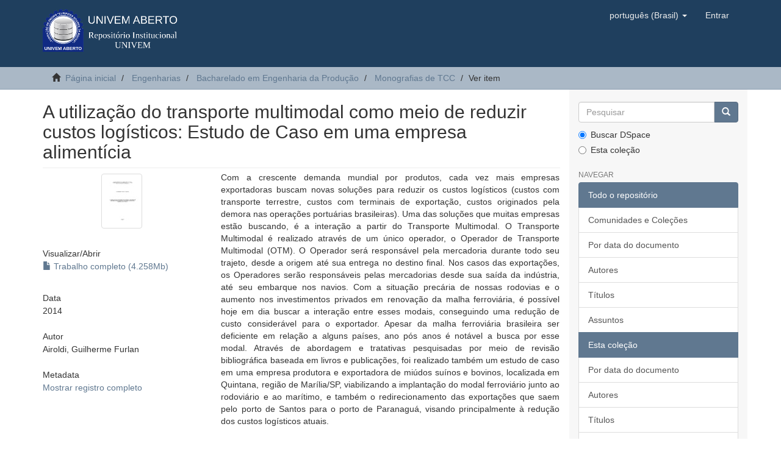

--- FILE ---
content_type: text/html;charset=utf-8
request_url: https://aberto.univem.edu.br/handle/11077/1112
body_size: 5731
content:
<!DOCTYPE html>
            <!--[if lt IE 7]> <html class="no-js lt-ie9 lt-ie8 lt-ie7" lang="en"> <![endif]-->
            <!--[if IE 7]>    <html class="no-js lt-ie9 lt-ie8" lang="en"> <![endif]-->
            <!--[if IE 8]>    <html class="no-js lt-ie9" lang="en"> <![endif]-->
            <!--[if gt IE 8]><!--> <html class="no-js" lang="en"> <!--<![endif]-->
            <head><META http-equiv="Content-Type" content="text/html; charset=UTF-8">
<meta content="text/html; charset=UTF-8" http-equiv="Content-Type">
<meta content="IE=edge,chrome=1" http-equiv="X-UA-Compatible">
<meta content="width=device-width,initial-scale=1" name="viewport">
<link rel="shortcut icon" href="/themes/Mirage2/images/favicon.ico">
<link rel="apple-touch-icon" href="/themes/Mirage2/images/apple-touch-icon.png">
<meta name="Generator" content="DSpace 6.2">
<link href="/themes/Mirage2/styles/main.css" rel="stylesheet">
<link type="application/opensearchdescription+xml" rel="search" href="https://aberto.univem.edu.br:443/open-search/description.xml" title="DSpace">
<script>
                //Clear default text of empty text areas on focus
                function tFocus(element)
                {
                if (element.value == ' '){element.value='';}
                }
                //Clear default text of empty text areas on submit
                function tSubmit(form)
                {
                var defaultedElements = document.getElementsByTagName("textarea");
                for (var i=0; i != defaultedElements.length; i++){
                if (defaultedElements[i].value == ' '){
                defaultedElements[i].value='';}}
                }
                //Disable pressing 'enter' key to submit a form (otherwise pressing 'enter' causes a submission to start over)
                function disableEnterKey(e)
                {
                var key;

                if(window.event)
                key = window.event.keyCode;     //Internet Explorer
                else
                key = e.which;     //Firefox and Netscape

                if(key == 13)  //if "Enter" pressed, then disable!
                return false;
                else
                return true;
                }
            </script><!--[if lt IE 9]>
                <script src="/themes/Mirage2/vendor/html5shiv/dist/html5shiv.js"> </script>
                <script src="/themes/Mirage2/vendor/respond/dest/respond.min.js"> </script>
                <![endif]--><script src="/themes/Mirage2/vendor/modernizr/modernizr.js"> </script>
<title>A utiliza&ccedil;&atilde;o do transporte multimodal como meio de reduzir custos log&iacute;sticos: Estudo de Caso em uma empresa aliment&iacute;cia</title>
<link rel="schema.DCTERMS" href="http://purl.org/dc/terms/" />
<link rel="schema.DC" href="http://purl.org/dc/elements/1.1/" />
<meta name="DC.creator" content="Airoldi, Guilherme Furlan" />
<meta name="DCTERMS.dateAccepted" content="2015-04-17T12:42:38Z" scheme="DCTERMS.W3CDTF" />
<meta name="DCTERMS.available" content="2015-04-17T12:42:38Z" scheme="DCTERMS.W3CDTF" />
<meta name="DCTERMS.issued" content="2014" scheme="DCTERMS.W3CDTF" />
<meta name="DC.identifier" content="http://hdl.handle.net/11077/1112" scheme="DCTERMS.URI" />
<meta name="DCTERMS.abstract" content="Com a crescente demanda mundial por produtos, cada vez mais empresas exportadoras buscam novas soluções para reduzir os custos logísticos (custos com transporte terrestre, custos com terminais de exportação, custos originados pela demora nas operações portuárias brasileiras). Uma das soluções que muitas empresas estão buscando, é a interação a partir do Transporte Multimodal. O Transporte Multimodal é realizado através de um único operador, o Operador de Transporte Multimodal (OTM). O Operador será responsável pela mercadoria durante todo seu trajeto, desde a origem até sua entrega no destino final. Nos casos das exportações, os Operadores serão responsáveis pelas mercadorias desde sua saída da indústria, até seu embarque nos navios. Com a situação precária de nossas rodovias e o aumento nos investimentos privados em renovação da malha ferroviária, é possível hoje em dia buscar a interação entre esses modais, conseguindo uma redução de custo considerável para o exportador. Apesar da malha ferroviária brasileira ser deficiente em relação a alguns países, ano pós anos é notável a busca por esse modal. Através de abordagem e tratativas pesquisadas por meio de revisão bibliográfica baseada em livros e publicações, foi realizado também um estudo de caso em uma empresa produtora e exportadora de miúdos suínos e bovinos, localizada em Quintana, região de Marília/SP, viabilizando a implantação do modal ferroviário junto ao rodoviário e ao marítimo, e também o redirecionamento das exportações que saem pelo porto de Santos para o porto de Paranaguá, visando principalmente à redução dos custos logísticos atuais." xml:lang="pt_BR" />
<meta name="DCTERMS.abstract" content="Due to an increasing global demand for products, export companies will seek more and more new solutions to the reduction of logistics costs (costs associated with ground transportation, export terminals, and costs caused by the delay at Brazilian port operations). One of the solutions by which many companies are seeking, is the interaction of the Multimodal Transport. The Multimodal Transport is performed by a single operator, the Multimodal Transport Operator (MTO). The operator will be responsible for the goods during its whole path, since its origin up until its delivery at the final destination. As for the exports, the operators will be responsible for the goods since its departure from the industry until its boarding at the ship. With the precarious situation of our roads and the increase of private investments in the renovation of the railroad, it is possible nowadays to seek for an interaction between these two modes, achieving a considerable reduction in costs to the exporter. Even though Brazilian railroads are precarious in comparison with some countries, year after year the search for this modal is still remarkable. Throughout approaches and surveys through bibliographic reviews based on books and publication articles, a case study was also conducted in an company which produces and exports beef and pork offal, located in Quintana, nearby Marilia/SP, enabling the implementation of a railroad modal, adding it to the ground and sea transportation, and also the redirection of the exports from the Santos Port to the Paranagua Port, mainly targeting the reduction of current logistics costs." xml:lang="en" />
<meta name="DC.language" content="pt_BR" xml:lang="pt_BR" scheme="DCTERMS.RFC1766" />
<meta name="DC.subject" content="Transporte" xml:lang="pt_BR" />
<meta name="DC.subject" content="Multimodalidade" xml:lang="pt_BR" />
<meta name="DC.subject" content="Logística" xml:lang="pt_BR" />
<meta name="DC.subject" content="Redução de custos" xml:lang="pt_BR" />
<meta name="DC.title" content="A utilização do transporte multimodal como meio de reduzir custos logísticos: Estudo de Caso em uma empresa alimentícia" xml:lang="pt_BR" />
<meta name="DC.type" content="Monografia" xml:lang="pt_BR" />
<meta content="Transporte; Multimodalidade; Log&iacute;stica; Redu&ccedil;&atilde;o de custos; Monografia" name="citation_keywords">
<meta content="A utiliza&ccedil;&atilde;o do transporte multimodal como meio de reduzir custos log&iacute;sticos: Estudo de Caso em uma empresa aliment&iacute;cia" name="citation_title">
<meta content="pt_BR" name="citation_language">
<meta content="Airoldi, Guilherme Furlan" name="citation_author">
<meta content="http://aberto.univem.edu.br/bitstream/11077/1112/1/guilherme_furlan_airoldi.pdf" name="citation_pdf_url">
<meta content="2014" name="citation_date">
<meta content="http://aberto.univem.edu.br/handle/11077/1112" name="citation_abstract_html_url">
</head><body>
<header>
<div role="navigation" class="navbar navbar-default navbar-static-top">
<div class="container">
<div class="navbar-header">
<button data-toggle="offcanvas" class="navbar-toggle" type="button"><span class="sr-only">Toggle navigation</span><span class="icon-bar"></span><span class="icon-bar"></span><span class="icon-bar"></span></button><a class="navbar-brand" href="/"><img src="/themes/Mirage2/images/logotipo_aberto_line.png"></a>
<div class="navbar-header pull-right visible-xs hidden-sm hidden-md hidden-lg">
<ul class="nav nav-pills pull-left ">
<li class="dropdown" id="ds-language-selection-xs">
<button data-toggle="dropdown" class="dropdown-toggle navbar-toggle navbar-link" role="button" href="#" id="language-dropdown-toggle-xs"><b aria-hidden="true" class="visible-xs glyphicon glyphicon-globe"></b></button>
<ul data-no-collapse="true" aria-labelledby="language-dropdown-toggle-xs" role="menu" class="dropdown-menu pull-right">
<li role="presentation" class="disabled">
<a href="https://aberto.univem.edu.br:443/handle/11077/1112?locale-attribute=pt_BR">portugu&ecirc;s (Brasil)</a>
</li>
<li role="presentation">
<a href="https://aberto.univem.edu.br:443/handle/11077/1112?locale-attribute=en">English</a>
</li>
</ul>
</li>
<li>
<form method="get" action="/login" style="display: inline">
<button class="navbar-toggle navbar-link"><b aria-hidden="true" class="visible-xs glyphicon glyphicon-user"></b></button>
</form>
</li>
</ul>
</div>
</div>
<div class="navbar-header pull-right hidden-xs">
<ul class="nav navbar-nav pull-left">
<li class="dropdown" id="ds-language-selection">
<a data-toggle="dropdown" class="dropdown-toggle" role="button" href="#" id="language-dropdown-toggle"><span class="hidden-xs">portugu&ecirc;s (Brasil)&nbsp;<b class="caret"></b></span></a>
<ul data-no-collapse="true" aria-labelledby="language-dropdown-toggle" role="menu" class="dropdown-menu pull-right">
<li role="presentation" class="disabled">
<a href="?locale-attribute=pt_BR">portugu&ecirc;s (Brasil)</a>
</li>
<li role="presentation">
<a href="?locale-attribute=en">English</a>
</li>
</ul>
</li>
</ul>
<ul class="nav navbar-nav pull-left">
<li>
<a href="/login"><span class="hidden-xs">Entrar</span></a>
</li>
</ul>
<button type="button" class="navbar-toggle visible-sm" data-toggle="offcanvas"><span class="sr-only">Toggle navigation</span><span class="icon-bar"></span><span class="icon-bar"></span><span class="icon-bar"></span></button>
</div>
</div>
</div>
</header>
<div class="trail-wrapper hidden-print">
<div class="container">
<div class="row">
<div class="col-xs-12">
<div class="breadcrumb dropdown visible-xs">
<a data-toggle="dropdown" class="dropdown-toggle" role="button" href="#" id="trail-dropdown-toggle">Ver item&nbsp;<b class="caret"></b></a>
<ul aria-labelledby="trail-dropdown-toggle" role="menu" class="dropdown-menu">
<li role="presentation">
<a role="menuitem" href="/"><i aria-hidden="true" class="glyphicon glyphicon-home"></i>&nbsp;
                        P&aacute;gina inicial</a>
</li>
<li role="presentation">
<a role="menuitem" href="/handle/11077/36">Engenharias</a>
</li>
<li role="presentation">
<a role="menuitem" href="/handle/11077/37">Bacharelado em Engenharia da Produ&ccedil;&atilde;o</a>
</li>
<li role="presentation">
<a role="menuitem" href="/handle/11077/141">Monografias de TCC</a>
</li>
<li role="presentation" class="disabled">
<a href="#" role="menuitem">Ver item</a>
</li>
</ul>
</div>
<ul class="breadcrumb hidden-xs">
<li>
<i aria-hidden="true" class="glyphicon glyphicon-home"></i>&nbsp;
            <a href="/">P&aacute;gina inicial</a>
</li>
<li>
<a href="/handle/11077/36">Engenharias</a>
</li>
<li>
<a href="/handle/11077/37">Bacharelado em Engenharia da Produ&ccedil;&atilde;o</a>
</li>
<li>
<a href="/handle/11077/141">Monografias de TCC</a>
</li>
<li class="active">Ver item</li>
</ul>
</div>
</div>
</div>
</div>
<div class="hidden" id="no-js-warning-wrapper">
<div id="no-js-warning">
<div class="notice failure">JavaScript is disabled for your browser. Some features of this site may not work without it.</div>
</div>
</div>
<div class="container" id="main-container">
<div class="row row-offcanvas row-offcanvas-right">
<div class="horizontal-slider clearfix">
<div class="col-xs-12 col-sm-12 col-md-9 main-content">
<div>
<div id="aspect_artifactbrowser_ItemViewer_div_item-view" class="ds-static-div primary">
<!-- External Metadata URL: cocoon://metadata/handle/11077/1112/mets.xml-->
<div class="item-summary-view-metadata">
<h2 class="page-header first-page-header">A utiliza&ccedil;&atilde;o do transporte multimodal como meio de reduzir custos log&iacute;sticos: Estudo de Caso em uma empresa aliment&iacute;cia</h2>
<div class="row">
<div class="col-sm-4">
<div class="row">
<div class="col-xs-6 col-sm-12">
<div class="thumbnail">
<img alt="Thumbnail" class="img-thumbnail" src="/bitstream/handle/11077/1112/guilherme_furlan_airoldi.pdf.jpg?sequence=4&amp;isAllowed=y"></div>
</div>
<div class="col-xs-6 col-sm-12">
<div class="item-page-field-wrapper table word-break">
<h5>Visualizar/<wbr></wbr>Abrir</h5>
<div>
<a href="/bitstream/handle/11077/1112/guilherme_furlan_airoldi.pdf?sequence=1&amp;isAllowed=y"><i aria-hidden="true" class="glyphicon  glyphicon-file"></i> Trabalho completo (4.258Mb)</a>
</div>
</div>
</div>
</div>
<div class="simple-item-view-date word-break item-page-field-wrapper table">
<h5>Data</h5>2014</div>
<div class="simple-item-view-authors item-page-field-wrapper table">
<h5>Autor</h5>
<div>Airoldi, Guilherme Furlan</div>
</div>
<div class="simple-item-view-show-full item-page-field-wrapper table">
<h5>Metadata</h5>
<a href="/handle/11077/1112?show=full">Mostrar registro completo</a>
</div>
</div>
<div class="col-sm-8">
<div class="simple-item-view-description item-page-field-wrapper table">
<h5 class="visible-xs">Resumo</h5>
<div>Com a crescente demanda mundial por produtos, cada vez mais empresas exportadoras buscam novas solu&ccedil;&otilde;es para reduzir os custos log&iacute;sticos (custos com transporte terrestre, custos com terminais de exporta&ccedil;&atilde;o, custos originados pela demora nas opera&ccedil;&otilde;es portu&aacute;rias brasileiras). Uma das solu&ccedil;&otilde;es que muitas empresas est&atilde;o buscando, &eacute; a intera&ccedil;&atilde;o a partir do Transporte Multimodal. O Transporte Multimodal &eacute; realizado atrav&eacute;s de um &uacute;nico operador, o Operador de Transporte Multimodal (OTM). O Operador ser&aacute; respons&aacute;vel pela mercadoria durante todo seu trajeto, desde a origem at&eacute; sua entrega no destino final. Nos casos das exporta&ccedil;&otilde;es, os Operadores ser&atilde;o respons&aacute;veis pelas mercadorias desde sua sa&iacute;da da ind&uacute;stria, at&eacute; seu embarque nos navios. Com a situa&ccedil;&atilde;o prec&aacute;ria de nossas rodovias e o aumento nos investimentos privados em renova&ccedil;&atilde;o da malha ferrovi&aacute;ria, &eacute; poss&iacute;vel hoje em dia buscar a intera&ccedil;&atilde;o entre esses modais, conseguindo uma redu&ccedil;&atilde;o de custo consider&aacute;vel para o exportador. Apesar da malha ferrovi&aacute;ria brasileira ser deficiente em rela&ccedil;&atilde;o a alguns pa&iacute;ses, ano p&oacute;s anos &eacute; not&aacute;vel a busca por esse modal. Atrav&eacute;s de abordagem e tratativas pesquisadas por meio de revis&atilde;o bibliogr&aacute;fica baseada em livros e publica&ccedil;&otilde;es, foi realizado tamb&eacute;m um estudo de caso em uma empresa produtora e exportadora de mi&uacute;dos su&iacute;nos e bovinos, localizada em Quintana, regi&atilde;o de Mar&iacute;lia/SP, viabilizando a implanta&ccedil;&atilde;o do modal ferrovi&aacute;rio junto ao rodovi&aacute;rio e ao mar&iacute;timo, e tamb&eacute;m o redirecionamento das exporta&ccedil;&otilde;es que saem pelo porto de Santos para o porto de Paranagu&aacute;, visando principalmente &agrave; redu&ccedil;&atilde;o dos custos log&iacute;sticos atuais.<div class="spacer">&nbsp;</div>Due to an increasing global demand for products, export companies will seek more and more new solutions to the reduction of logistics costs (costs associated with ground transportation, export terminals, and costs caused by the delay at Brazilian port operations). One of the solutions by which many companies are seeking, is the interaction of the Multimodal Transport. The Multimodal Transport is performed by a single operator, the Multimodal Transport Operator (MTO). The operator will be responsible for the goods during its whole path, since its origin up until its delivery at the final destination. As for the exports, the operators will be responsible for the goods since its departure from the industry until its boarding at the ship. With the precarious situation of our roads and the increase of private investments in the renovation of the railroad, it is possible nowadays to seek for an interaction between these two modes, achieving a considerable reduction in costs to the exporter. Even though Brazilian railroads are precarious in comparison with some countries, year after year the search for this modal is still remarkable. Throughout approaches and surveys through bibliographic reviews based on books and publication articles, a case study was also conducted in an company which produces and exports beef and pork offal, located in Quintana, nearby Marilia/SP, enabling the implementation of a railroad modal, adding it to the ground and sea transportation, and also the redirection of the exports from the Santos Port to the Paranagua Port, mainly targeting the reduction of current logistics costs.<div class="spacer">&nbsp;</div>
</div>
</div>
<div class="simple-item-view-uri item-page-field-wrapper table">
<h5>URI</h5>
<span><a href="http://hdl.handle.net/11077/1112">http://hdl.handle.net/11077/1112</a></span>
</div>
<div class="simple-item-view-collections item-page-field-wrapper table">
<h5>Collections</h5>
<ul class="ds-referenceSet-list">
<!-- External Metadata URL: cocoon://metadata/handle/11077/141/mets.xml-->
<li>
<a href="/handle/11077/141">Monografias de TCC</a> [105]</li>
</ul>
</div>
</div>
</div>
</div>
</div>
</div>
<div class="visible-xs visible-sm">
<footer>
<div class="row">
<hr>
<div class="col-xs-7 col-sm-8">
<div>
<a target="_blank" href="http://www.dspace.org/">DSpace software</a> copyright&nbsp;&copy;&nbsp;2002-2016&nbsp; <a target="_blank" href="http://www.duraspace.org/">DuraSpace</a>
</div>
<div class="hidden-print">
<a href="/contact">Entre em contato</a> | <a href="/feedback">Deixe sua opini&atilde;o</a>
</div>
</div>
<div class="col-xs-5 col-sm-4 hidden-print">
<div class="pull-right">
<span class="theme-by">Theme by&nbsp;</span>
<br>
<a href="http://atmire.com" target="_blank" title="Atmire NV"><img src="/themes/Mirage2/images/atmire-logo-small.svg" alt="Atmire NV"></a>
</div>
</div>
</div>
<a class="hidden" href="/htmlmap">&nbsp;</a>
<p>&nbsp;</p>
</footer>
</div>
</div>
<div role="navigation" id="sidebar" class="col-xs-6 col-sm-3 sidebar-offcanvas">
<div class="word-break hidden-print" id="ds-options">
<div class="ds-option-set" id="ds-search-option">
<form method="post" class="" id="ds-search-form" action="/discover">
<fieldset>
<div class="input-group">
<input placeholder="Pesquisar" type="text" class="ds-text-field form-control" name="query"><span class="input-group-btn"><button title="Ir" class="ds-button-field btn btn-primary"><span aria-hidden="true" class="glyphicon glyphicon-search"></span></button></span>
</div>
<div class="radio">
<label><input checked value="" name="scope" type="radio" id="ds-search-form-scope-all">Buscar DSpace</label>
</div>
<div class="radio">
<label><input name="scope" type="radio" id="ds-search-form-scope-container" value="11077/141">Esta cole&ccedil;&atilde;o</label>
</div>
</fieldset>
</form>
</div>
<h2 class="ds-option-set-head  h6">Navegar</h2>
<div id="aspect_viewArtifacts_Navigation_list_browse" class="list-group">
<a class="list-group-item active"><span class="h5 list-group-item-heading  h5">Todo o reposit&oacute;rio</span></a><a href="/community-list" class="list-group-item ds-option">Comunidades e Cole&ccedil;&otilde;es</a><a href="/browse?type=dateissued" class="list-group-item ds-option">Por data do documento</a><a href="/browse?type=author" class="list-group-item ds-option">Autores</a><a href="/browse?type=title" class="list-group-item ds-option">T&iacute;tulos</a><a href="/browse?type=subject" class="list-group-item ds-option">Assuntos</a><a class="list-group-item active"><span class="h5 list-group-item-heading  h5">Esta cole&ccedil;&atilde;o</span></a><a href="/handle/11077/141/browse?type=dateissued" class="list-group-item ds-option">Por data do documento</a><a href="/handle/11077/141/browse?type=author" class="list-group-item ds-option">Autores</a><a href="/handle/11077/141/browse?type=title" class="list-group-item ds-option">T&iacute;tulos</a><a href="/handle/11077/141/browse?type=subject" class="list-group-item ds-option">Assuntos</a>
</div>
<h2 class="ds-option-set-head  h6">Minha conta</h2>
<div id="aspect_viewArtifacts_Navigation_list_account" class="list-group">
<a href="/login" class="list-group-item ds-option">Entrar</a>
</div>
<div id="aspect_viewArtifacts_Navigation_list_context" class="list-group"></div>
<div id="aspect_viewArtifacts_Navigation_list_administrative" class="list-group"></div>
<div id="aspect_discovery_Navigation_list_discovery" class="list-group"></div>
</div>
</div>
</div>
</div>
<div class="hidden-xs hidden-sm">
<footer>
<div class="row">
<hr>
<div class="col-xs-7 col-sm-8">
<div>
<a target="_blank" href="http://www.dspace.org/">DSpace software</a> copyright&nbsp;&copy;&nbsp;2002-2016&nbsp; <a target="_blank" href="http://www.duraspace.org/">DuraSpace</a>
</div>
<div class="hidden-print">
<a href="/contact">Entre em contato</a> | <a href="/feedback">Deixe sua opini&atilde;o</a>
</div>
</div>
<div class="col-xs-5 col-sm-4 hidden-print">
<div class="pull-right">
<span class="theme-by">Theme by&nbsp;</span>
<br>
<a href="http://atmire.com" target="_blank" title="Atmire NV"><img src="/themes/Mirage2/images/atmire-logo-small.svg" alt="Atmire NV"></a>
</div>
</div>
</div>
<a class="hidden" href="/htmlmap">&nbsp;</a>
<p>&nbsp;</p>
</footer>
</div>
</div>
<script type="text/javascript">
                         if(typeof window.publication === 'undefined'){
                            window.publication={};
                          };
                        window.publication.contextPath= '';window.publication.themePath= '/themes/Mirage2/';</script><script>if(!window.DSpace){window.DSpace={};}window.DSpace.context_path='';window.DSpace.theme_path='/themes/Mirage2/';</script><script src="/themes/Mirage2/scripts/theme.js"> </script>
</body></html>
